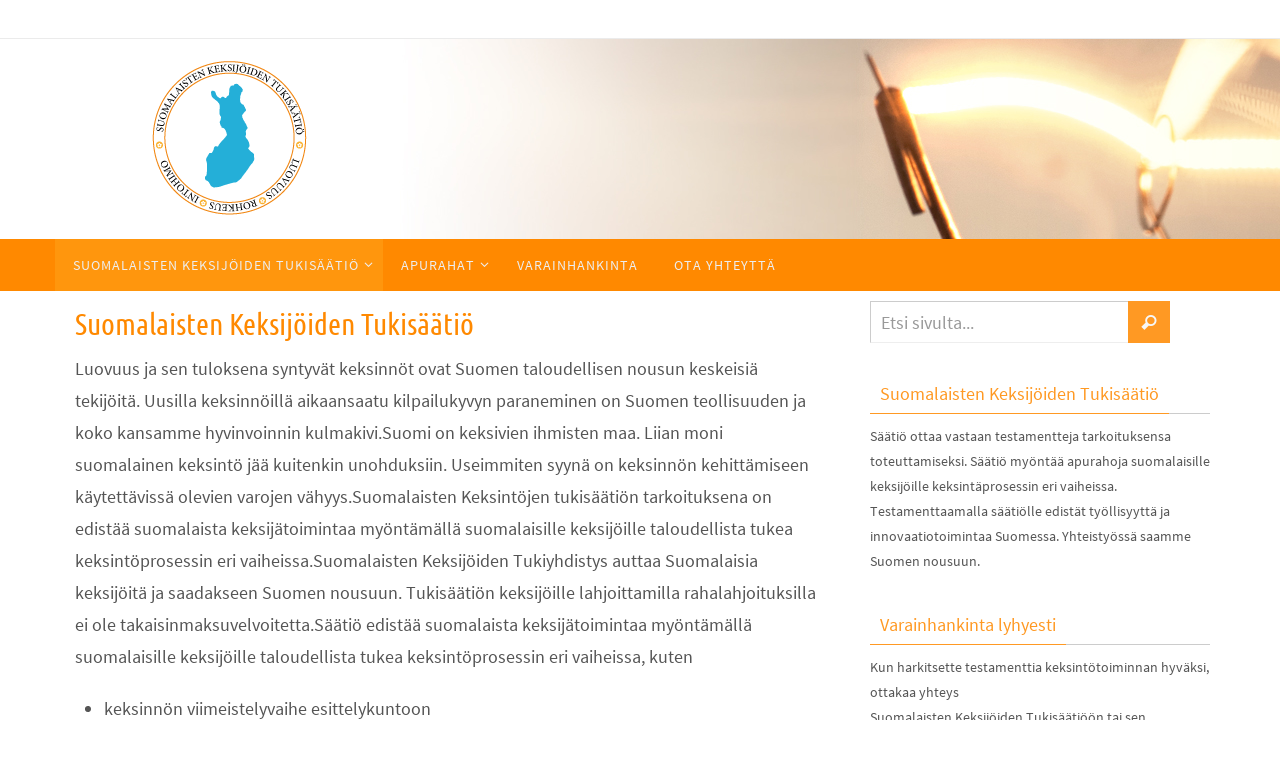

--- FILE ---
content_type: text/html; charset=UTF-8
request_url: https://www.keksijoidentukisaatio.fi/
body_size: 11215
content:
<!DOCTYPE html>
<html lang="fi">
<head>
<meta name="viewport" content="width=device-width, user-scalable=no, initial-scale=1.0, minimum-scale=1.0, maximum-scale=1.0">
<meta http-equiv="Content-Type" content="text/html; charset=UTF-8" />
<link rel="profile" href="http://gmpg.org/xfn/11" />
<link rel="pingback" href="https://www.keksijoidentukisaatio.fi/xmlrpc.php" />
<meta name='robots' content='index, follow, max-image-preview:large, max-snippet:-1, max-video-preview:-1' />
	<style>img:is([sizes="auto" i], [sizes^="auto," i]) { contain-intrinsic-size: 3000px 1500px }</style>
	
	<!-- This site is optimized with the Yoast SEO plugin v26.5 - https://yoast.com/wordpress/plugins/seo/ -->
	<title>Suomalaisten Keksijöiden Tukisäätiö</title>
	<meta name="description" content="Suomalaisten Keksijöiden Tukisäätiö, etusivu." />
	<link rel="canonical" href="https://www.keksijoidentukisaatio.fi/" />
	<meta property="og:locale" content="fi_FI" />
	<meta property="og:type" content="website" />
	<meta property="og:title" content="Suomalaisten Keksijöiden Tukisäätiö" />
	<meta property="og:description" content="Suomalaisten Keksijöiden Tukisäätiö, etusivu." />
	<meta property="og:url" content="https://www.keksijoidentukisaatio.fi/" />
	<meta property="og:site_name" content="Suomalaisten Keksijöiden Tukisäätiö" />
	<meta property="article:modified_time" content="2019-01-15T19:26:19+00:00" />
	<meta name="twitter:card" content="summary_large_image" />
	<script type="application/ld+json" class="yoast-schema-graph">{"@context":"https://schema.org","@graph":[{"@type":"WebPage","@id":"https://www.keksijoidentukisaatio.fi/","url":"https://www.keksijoidentukisaatio.fi/","name":"Suomalaisten Keksijöiden Tukisäätiö","isPartOf":{"@id":"https://www.keksijoidentukisaatio.fi/#website"},"datePublished":"2015-06-16T10:21:08+00:00","dateModified":"2019-01-15T19:26:19+00:00","description":"Suomalaisten Keksijöiden Tukisäätiö, etusivu.","breadcrumb":{"@id":"https://www.keksijoidentukisaatio.fi/#breadcrumb"},"inLanguage":"fi","potentialAction":[{"@type":"ReadAction","target":["https://www.keksijoidentukisaatio.fi/"]}]},{"@type":"BreadcrumbList","@id":"https://www.keksijoidentukisaatio.fi/#breadcrumb","itemListElement":[{"@type":"ListItem","position":1,"name":"Etusivu"}]},{"@type":"WebSite","@id":"https://www.keksijoidentukisaatio.fi/#website","url":"https://www.keksijoidentukisaatio.fi/","name":"Suomalaisten Keksijöiden Tukisäätiö","description":"","potentialAction":[{"@type":"SearchAction","target":{"@type":"EntryPoint","urlTemplate":"https://www.keksijoidentukisaatio.fi/?s={search_term_string}"},"query-input":{"@type":"PropertyValueSpecification","valueRequired":true,"valueName":"search_term_string"}}],"inLanguage":"fi"}]}</script>
	<!-- / Yoast SEO plugin. -->


<link rel='dns-prefetch' href='//stats.wp.com' />
<link rel='dns-prefetch' href='//v0.wordpress.com' />
<link rel='preconnect' href='//i0.wp.com' />
<link rel="alternate" type="application/rss+xml" title="Suomalaisten Keksijöiden Tukisäätiö &raquo; syöte" href="https://www.keksijoidentukisaatio.fi/feed/" />
<link rel="alternate" type="application/rss+xml" title="Suomalaisten Keksijöiden Tukisäätiö &raquo; kommenttien syöte" href="https://www.keksijoidentukisaatio.fi/comments/feed/" />
<script type="text/javascript">
/* <![CDATA[ */
window._wpemojiSettings = {"baseUrl":"https:\/\/s.w.org\/images\/core\/emoji\/16.0.1\/72x72\/","ext":".png","svgUrl":"https:\/\/s.w.org\/images\/core\/emoji\/16.0.1\/svg\/","svgExt":".svg","source":{"concatemoji":"https:\/\/www.keksijoidentukisaatio.fi\/wp-includes\/js\/wp-emoji-release.min.js?ver=6.8.3"}};
/*! This file is auto-generated */
!function(s,n){var o,i,e;function c(e){try{var t={supportTests:e,timestamp:(new Date).valueOf()};sessionStorage.setItem(o,JSON.stringify(t))}catch(e){}}function p(e,t,n){e.clearRect(0,0,e.canvas.width,e.canvas.height),e.fillText(t,0,0);var t=new Uint32Array(e.getImageData(0,0,e.canvas.width,e.canvas.height).data),a=(e.clearRect(0,0,e.canvas.width,e.canvas.height),e.fillText(n,0,0),new Uint32Array(e.getImageData(0,0,e.canvas.width,e.canvas.height).data));return t.every(function(e,t){return e===a[t]})}function u(e,t){e.clearRect(0,0,e.canvas.width,e.canvas.height),e.fillText(t,0,0);for(var n=e.getImageData(16,16,1,1),a=0;a<n.data.length;a++)if(0!==n.data[a])return!1;return!0}function f(e,t,n,a){switch(t){case"flag":return n(e,"\ud83c\udff3\ufe0f\u200d\u26a7\ufe0f","\ud83c\udff3\ufe0f\u200b\u26a7\ufe0f")?!1:!n(e,"\ud83c\udde8\ud83c\uddf6","\ud83c\udde8\u200b\ud83c\uddf6")&&!n(e,"\ud83c\udff4\udb40\udc67\udb40\udc62\udb40\udc65\udb40\udc6e\udb40\udc67\udb40\udc7f","\ud83c\udff4\u200b\udb40\udc67\u200b\udb40\udc62\u200b\udb40\udc65\u200b\udb40\udc6e\u200b\udb40\udc67\u200b\udb40\udc7f");case"emoji":return!a(e,"\ud83e\udedf")}return!1}function g(e,t,n,a){var r="undefined"!=typeof WorkerGlobalScope&&self instanceof WorkerGlobalScope?new OffscreenCanvas(300,150):s.createElement("canvas"),o=r.getContext("2d",{willReadFrequently:!0}),i=(o.textBaseline="top",o.font="600 32px Arial",{});return e.forEach(function(e){i[e]=t(o,e,n,a)}),i}function t(e){var t=s.createElement("script");t.src=e,t.defer=!0,s.head.appendChild(t)}"undefined"!=typeof Promise&&(o="wpEmojiSettingsSupports",i=["flag","emoji"],n.supports={everything:!0,everythingExceptFlag:!0},e=new Promise(function(e){s.addEventListener("DOMContentLoaded",e,{once:!0})}),new Promise(function(t){var n=function(){try{var e=JSON.parse(sessionStorage.getItem(o));if("object"==typeof e&&"number"==typeof e.timestamp&&(new Date).valueOf()<e.timestamp+604800&&"object"==typeof e.supportTests)return e.supportTests}catch(e){}return null}();if(!n){if("undefined"!=typeof Worker&&"undefined"!=typeof OffscreenCanvas&&"undefined"!=typeof URL&&URL.createObjectURL&&"undefined"!=typeof Blob)try{var e="postMessage("+g.toString()+"("+[JSON.stringify(i),f.toString(),p.toString(),u.toString()].join(",")+"));",a=new Blob([e],{type:"text/javascript"}),r=new Worker(URL.createObjectURL(a),{name:"wpTestEmojiSupports"});return void(r.onmessage=function(e){c(n=e.data),r.terminate(),t(n)})}catch(e){}c(n=g(i,f,p,u))}t(n)}).then(function(e){for(var t in e)n.supports[t]=e[t],n.supports.everything=n.supports.everything&&n.supports[t],"flag"!==t&&(n.supports.everythingExceptFlag=n.supports.everythingExceptFlag&&n.supports[t]);n.supports.everythingExceptFlag=n.supports.everythingExceptFlag&&!n.supports.flag,n.DOMReady=!1,n.readyCallback=function(){n.DOMReady=!0}}).then(function(){return e}).then(function(){var e;n.supports.everything||(n.readyCallback(),(e=n.source||{}).concatemoji?t(e.concatemoji):e.wpemoji&&e.twemoji&&(t(e.twemoji),t(e.wpemoji)))}))}((window,document),window._wpemojiSettings);
/* ]]> */
</script>
<style id='wp-emoji-styles-inline-css' type='text/css'>

	img.wp-smiley, img.emoji {
		display: inline !important;
		border: none !important;
		box-shadow: none !important;
		height: 1em !important;
		width: 1em !important;
		margin: 0 0.07em !important;
		vertical-align: -0.1em !important;
		background: none !important;
		padding: 0 !important;
	}
</style>
<link rel='stylesheet' id='wp-block-library-css' href='https://www.keksijoidentukisaatio.fi/wp-includes/css/dist/block-library/style.min.css?ver=6.8.3' type='text/css' media='all' />
<style id='classic-theme-styles-inline-css' type='text/css'>
/*! This file is auto-generated */
.wp-block-button__link{color:#fff;background-color:#32373c;border-radius:9999px;box-shadow:none;text-decoration:none;padding:calc(.667em + 2px) calc(1.333em + 2px);font-size:1.125em}.wp-block-file__button{background:#32373c;color:#fff;text-decoration:none}
</style>
<link rel='stylesheet' id='mediaelement-css' href='https://www.keksijoidentukisaatio.fi/wp-includes/js/mediaelement/mediaelementplayer-legacy.min.css?ver=4.2.17' type='text/css' media='all' />
<link rel='stylesheet' id='wp-mediaelement-css' href='https://www.keksijoidentukisaatio.fi/wp-includes/js/mediaelement/wp-mediaelement.min.css?ver=6.8.3' type='text/css' media='all' />
<style id='jetpack-sharing-buttons-style-inline-css' type='text/css'>
.jetpack-sharing-buttons__services-list{display:flex;flex-direction:row;flex-wrap:wrap;gap:0;list-style-type:none;margin:5px;padding:0}.jetpack-sharing-buttons__services-list.has-small-icon-size{font-size:12px}.jetpack-sharing-buttons__services-list.has-normal-icon-size{font-size:16px}.jetpack-sharing-buttons__services-list.has-large-icon-size{font-size:24px}.jetpack-sharing-buttons__services-list.has-huge-icon-size{font-size:36px}@media print{.jetpack-sharing-buttons__services-list{display:none!important}}.editor-styles-wrapper .wp-block-jetpack-sharing-buttons{gap:0;padding-inline-start:0}ul.jetpack-sharing-buttons__services-list.has-background{padding:1.25em 2.375em}
</style>
<style id='global-styles-inline-css' type='text/css'>
:root{--wp--preset--aspect-ratio--square: 1;--wp--preset--aspect-ratio--4-3: 4/3;--wp--preset--aspect-ratio--3-4: 3/4;--wp--preset--aspect-ratio--3-2: 3/2;--wp--preset--aspect-ratio--2-3: 2/3;--wp--preset--aspect-ratio--16-9: 16/9;--wp--preset--aspect-ratio--9-16: 9/16;--wp--preset--color--black: #000000;--wp--preset--color--cyan-bluish-gray: #abb8c3;--wp--preset--color--white: #ffffff;--wp--preset--color--pale-pink: #f78da7;--wp--preset--color--vivid-red: #cf2e2e;--wp--preset--color--luminous-vivid-orange: #ff6900;--wp--preset--color--luminous-vivid-amber: #fcb900;--wp--preset--color--light-green-cyan: #7bdcb5;--wp--preset--color--vivid-green-cyan: #00d084;--wp--preset--color--pale-cyan-blue: #8ed1fc;--wp--preset--color--vivid-cyan-blue: #0693e3;--wp--preset--color--vivid-purple: #9b51e0;--wp--preset--gradient--vivid-cyan-blue-to-vivid-purple: linear-gradient(135deg,rgba(6,147,227,1) 0%,rgb(155,81,224) 100%);--wp--preset--gradient--light-green-cyan-to-vivid-green-cyan: linear-gradient(135deg,rgb(122,220,180) 0%,rgb(0,208,130) 100%);--wp--preset--gradient--luminous-vivid-amber-to-luminous-vivid-orange: linear-gradient(135deg,rgba(252,185,0,1) 0%,rgba(255,105,0,1) 100%);--wp--preset--gradient--luminous-vivid-orange-to-vivid-red: linear-gradient(135deg,rgba(255,105,0,1) 0%,rgb(207,46,46) 100%);--wp--preset--gradient--very-light-gray-to-cyan-bluish-gray: linear-gradient(135deg,rgb(238,238,238) 0%,rgb(169,184,195) 100%);--wp--preset--gradient--cool-to-warm-spectrum: linear-gradient(135deg,rgb(74,234,220) 0%,rgb(151,120,209) 20%,rgb(207,42,186) 40%,rgb(238,44,130) 60%,rgb(251,105,98) 80%,rgb(254,248,76) 100%);--wp--preset--gradient--blush-light-purple: linear-gradient(135deg,rgb(255,206,236) 0%,rgb(152,150,240) 100%);--wp--preset--gradient--blush-bordeaux: linear-gradient(135deg,rgb(254,205,165) 0%,rgb(254,45,45) 50%,rgb(107,0,62) 100%);--wp--preset--gradient--luminous-dusk: linear-gradient(135deg,rgb(255,203,112) 0%,rgb(199,81,192) 50%,rgb(65,88,208) 100%);--wp--preset--gradient--pale-ocean: linear-gradient(135deg,rgb(255,245,203) 0%,rgb(182,227,212) 50%,rgb(51,167,181) 100%);--wp--preset--gradient--electric-grass: linear-gradient(135deg,rgb(202,248,128) 0%,rgb(113,206,126) 100%);--wp--preset--gradient--midnight: linear-gradient(135deg,rgb(2,3,129) 0%,rgb(40,116,252) 100%);--wp--preset--font-size--small: 13px;--wp--preset--font-size--medium: 20px;--wp--preset--font-size--large: 36px;--wp--preset--font-size--x-large: 42px;--wp--preset--spacing--20: 0.44rem;--wp--preset--spacing--30: 0.67rem;--wp--preset--spacing--40: 1rem;--wp--preset--spacing--50: 1.5rem;--wp--preset--spacing--60: 2.25rem;--wp--preset--spacing--70: 3.38rem;--wp--preset--spacing--80: 5.06rem;--wp--preset--shadow--natural: 6px 6px 9px rgba(0, 0, 0, 0.2);--wp--preset--shadow--deep: 12px 12px 50px rgba(0, 0, 0, 0.4);--wp--preset--shadow--sharp: 6px 6px 0px rgba(0, 0, 0, 0.2);--wp--preset--shadow--outlined: 6px 6px 0px -3px rgba(255, 255, 255, 1), 6px 6px rgba(0, 0, 0, 1);--wp--preset--shadow--crisp: 6px 6px 0px rgba(0, 0, 0, 1);}:where(.is-layout-flex){gap: 0.5em;}:where(.is-layout-grid){gap: 0.5em;}body .is-layout-flex{display: flex;}.is-layout-flex{flex-wrap: wrap;align-items: center;}.is-layout-flex > :is(*, div){margin: 0;}body .is-layout-grid{display: grid;}.is-layout-grid > :is(*, div){margin: 0;}:where(.wp-block-columns.is-layout-flex){gap: 2em;}:where(.wp-block-columns.is-layout-grid){gap: 2em;}:where(.wp-block-post-template.is-layout-flex){gap: 1.25em;}:where(.wp-block-post-template.is-layout-grid){gap: 1.25em;}.has-black-color{color: var(--wp--preset--color--black) !important;}.has-cyan-bluish-gray-color{color: var(--wp--preset--color--cyan-bluish-gray) !important;}.has-white-color{color: var(--wp--preset--color--white) !important;}.has-pale-pink-color{color: var(--wp--preset--color--pale-pink) !important;}.has-vivid-red-color{color: var(--wp--preset--color--vivid-red) !important;}.has-luminous-vivid-orange-color{color: var(--wp--preset--color--luminous-vivid-orange) !important;}.has-luminous-vivid-amber-color{color: var(--wp--preset--color--luminous-vivid-amber) !important;}.has-light-green-cyan-color{color: var(--wp--preset--color--light-green-cyan) !important;}.has-vivid-green-cyan-color{color: var(--wp--preset--color--vivid-green-cyan) !important;}.has-pale-cyan-blue-color{color: var(--wp--preset--color--pale-cyan-blue) !important;}.has-vivid-cyan-blue-color{color: var(--wp--preset--color--vivid-cyan-blue) !important;}.has-vivid-purple-color{color: var(--wp--preset--color--vivid-purple) !important;}.has-black-background-color{background-color: var(--wp--preset--color--black) !important;}.has-cyan-bluish-gray-background-color{background-color: var(--wp--preset--color--cyan-bluish-gray) !important;}.has-white-background-color{background-color: var(--wp--preset--color--white) !important;}.has-pale-pink-background-color{background-color: var(--wp--preset--color--pale-pink) !important;}.has-vivid-red-background-color{background-color: var(--wp--preset--color--vivid-red) !important;}.has-luminous-vivid-orange-background-color{background-color: var(--wp--preset--color--luminous-vivid-orange) !important;}.has-luminous-vivid-amber-background-color{background-color: var(--wp--preset--color--luminous-vivid-amber) !important;}.has-light-green-cyan-background-color{background-color: var(--wp--preset--color--light-green-cyan) !important;}.has-vivid-green-cyan-background-color{background-color: var(--wp--preset--color--vivid-green-cyan) !important;}.has-pale-cyan-blue-background-color{background-color: var(--wp--preset--color--pale-cyan-blue) !important;}.has-vivid-cyan-blue-background-color{background-color: var(--wp--preset--color--vivid-cyan-blue) !important;}.has-vivid-purple-background-color{background-color: var(--wp--preset--color--vivid-purple) !important;}.has-black-border-color{border-color: var(--wp--preset--color--black) !important;}.has-cyan-bluish-gray-border-color{border-color: var(--wp--preset--color--cyan-bluish-gray) !important;}.has-white-border-color{border-color: var(--wp--preset--color--white) !important;}.has-pale-pink-border-color{border-color: var(--wp--preset--color--pale-pink) !important;}.has-vivid-red-border-color{border-color: var(--wp--preset--color--vivid-red) !important;}.has-luminous-vivid-orange-border-color{border-color: var(--wp--preset--color--luminous-vivid-orange) !important;}.has-luminous-vivid-amber-border-color{border-color: var(--wp--preset--color--luminous-vivid-amber) !important;}.has-light-green-cyan-border-color{border-color: var(--wp--preset--color--light-green-cyan) !important;}.has-vivid-green-cyan-border-color{border-color: var(--wp--preset--color--vivid-green-cyan) !important;}.has-pale-cyan-blue-border-color{border-color: var(--wp--preset--color--pale-cyan-blue) !important;}.has-vivid-cyan-blue-border-color{border-color: var(--wp--preset--color--vivid-cyan-blue) !important;}.has-vivid-purple-border-color{border-color: var(--wp--preset--color--vivid-purple) !important;}.has-vivid-cyan-blue-to-vivid-purple-gradient-background{background: var(--wp--preset--gradient--vivid-cyan-blue-to-vivid-purple) !important;}.has-light-green-cyan-to-vivid-green-cyan-gradient-background{background: var(--wp--preset--gradient--light-green-cyan-to-vivid-green-cyan) !important;}.has-luminous-vivid-amber-to-luminous-vivid-orange-gradient-background{background: var(--wp--preset--gradient--luminous-vivid-amber-to-luminous-vivid-orange) !important;}.has-luminous-vivid-orange-to-vivid-red-gradient-background{background: var(--wp--preset--gradient--luminous-vivid-orange-to-vivid-red) !important;}.has-very-light-gray-to-cyan-bluish-gray-gradient-background{background: var(--wp--preset--gradient--very-light-gray-to-cyan-bluish-gray) !important;}.has-cool-to-warm-spectrum-gradient-background{background: var(--wp--preset--gradient--cool-to-warm-spectrum) !important;}.has-blush-light-purple-gradient-background{background: var(--wp--preset--gradient--blush-light-purple) !important;}.has-blush-bordeaux-gradient-background{background: var(--wp--preset--gradient--blush-bordeaux) !important;}.has-luminous-dusk-gradient-background{background: var(--wp--preset--gradient--luminous-dusk) !important;}.has-pale-ocean-gradient-background{background: var(--wp--preset--gradient--pale-ocean) !important;}.has-electric-grass-gradient-background{background: var(--wp--preset--gradient--electric-grass) !important;}.has-midnight-gradient-background{background: var(--wp--preset--gradient--midnight) !important;}.has-small-font-size{font-size: var(--wp--preset--font-size--small) !important;}.has-medium-font-size{font-size: var(--wp--preset--font-size--medium) !important;}.has-large-font-size{font-size: var(--wp--preset--font-size--large) !important;}.has-x-large-font-size{font-size: var(--wp--preset--font-size--x-large) !important;}
:where(.wp-block-post-template.is-layout-flex){gap: 1.25em;}:where(.wp-block-post-template.is-layout-grid){gap: 1.25em;}
:where(.wp-block-columns.is-layout-flex){gap: 2em;}:where(.wp-block-columns.is-layout-grid){gap: 2em;}
:root :where(.wp-block-pullquote){font-size: 1.5em;line-height: 1.6;}
</style>
<link rel='stylesheet' id='contact-form-7-css' href='https://www.keksijoidentukisaatio.fi/wp-content/plugins/contact-form-7/includes/css/styles.css?ver=6.1.4' type='text/css' media='all' />
<link rel='stylesheet' id='nirvanas-fonts-css' href='https://www.keksijoidentukisaatio.fi/wp-content/themes/nirvana/fonts/fontfaces.css?ver=6.8.3' type='text/css' media='all' />
<link rel='stylesheet' id='nirvanas-css' href='https://www.keksijoidentukisaatio.fi/wp-content/themes/nirvana/style.css?ver=6.8.3' type='text/css' media='all' />
<script type="text/javascript" src="https://www.keksijoidentukisaatio.fi/wp-includes/js/tinymce/tinymce.min.js?ver=49110-20250317" id="wp-tinymce-root-js"></script>
<script type="text/javascript" src="https://www.keksijoidentukisaatio.fi/wp-includes/js/tinymce/plugins/compat3x/plugin.min.js?ver=49110-20250317" id="wp-tinymce-js"></script>
<script type="text/javascript" src="https://www.keksijoidentukisaatio.fi/wp-includes/js/jquery/jquery.min.js?ver=3.7.1" id="jquery-core-js"></script>
<script type="text/javascript" src="https://www.keksijoidentukisaatio.fi/wp-includes/js/jquery/jquery-migrate.min.js?ver=3.4.1" id="jquery-migrate-js"></script>
<link rel="https://api.w.org/" href="https://www.keksijoidentukisaatio.fi/wp-json/" /><link rel="alternate" title="JSON" type="application/json" href="https://www.keksijoidentukisaatio.fi/wp-json/wp/v2/pages/7" /><link rel="EditURI" type="application/rsd+xml" title="RSD" href="https://www.keksijoidentukisaatio.fi/xmlrpc.php?rsd" />
<meta name="generator" content="WordPress 6.8.3" />
<link rel='shortlink' href='https://wp.me/P6IFJR-7' />
<link rel="alternate" title="oEmbed (JSON)" type="application/json+oembed" href="https://www.keksijoidentukisaatio.fi/wp-json/oembed/1.0/embed?url=https%3A%2F%2Fwww.keksijoidentukisaatio.fi%2F" />
<link rel="alternate" title="oEmbed (XML)" type="text/xml+oembed" href="https://www.keksijoidentukisaatio.fi/wp-json/oembed/1.0/embed?url=https%3A%2F%2Fwww.keksijoidentukisaatio.fi%2F&#038;format=xml" />
	<style>img#wpstats{display:none}</style>
		<style type="text/css"> #header-container { width: 1150px;} #header-container, #access >.menu, #forbottom, #colophon, #footer-widget-area, #topbar-inner, .ppbox, #pp-afterslider #container, #breadcrumbs-box { max-width: 1150px; } #container.one-column { } #container.two-columns-right #secondary { width:350px; float:right; } #container.two-columns-right #content { width:710px; float:left; } /*fallback*/ #container.two-columns-right #content { width:calc(100% - 380px); float:left; } #container.two-columns-left #primary { width:350px; float:left; } #container.two-columns-left #content { width:710px; float:right; } /*fallback*/ #container.two-columns-left #content { width:-moz-calc(100% - 380px); float:right; width:-webkit-calc(100% - 380px); width:calc(100% - 380px); } #container.three-columns-right .sidey { width:175px; float:left; } #container.three-columns-right #primary { margin-left:30px; margin-right:30px; } #container.three-columns-right #content { width:680px; float:left; } /*fallback*/ #container.three-columns-right #content { width:-moz-calc(100% - 410px); float:left; width:-webkit-calc(100% - 410px); width:calc(100% - 410px);} #container.three-columns-left .sidey { width:175px; float:left; } #container.three-columns-left #secondary {margin-left:30px; margin-right:30px; } #container.three-columns-left #content { width:680px; float:right;} /*fallback*/ #container.three-columns-left #content { width:-moz-calc(100% - 410px); float:right; width:-webkit-calc(100% - 410px); width:calc(100% - 410px); } #container.three-columns-sided .sidey { width:175px; float:left; } #container.three-columns-sided #secondary { float:right; } #container.three-columns-sided #content { width:680px; float:right; /*fallback*/ width:-moz-calc(100% - 410px); float:right; width:-webkit-calc(100% - 410px); float:right; width:calc(100% - 410px); float:right; margin: 0 205px 0 -1090px; } body { font-family: Source Sans Pro; } #content h1.entry-title a, #content h2.entry-title a, #content h1.entry-title , #content h2.entry-title { font-family: Ubuntu Condensed; } .widget-title, .widget-title a { line-height: normal; font-family: inherit; } .widget-container, .widget-container a { font-family: inherit; } .entry-content h1, .entry-content h2, .entry-content h3, .entry-content h4, .entry-content h5, .entry-content h6, #comments #reply-title, .nivo-caption h2, #front-text1 h1, #front-text2 h1, h3.column-header-image { font-family: Ubuntu Condensed; } #site-title span a { font-family: inherit; } #access ul li a, #access ul li a span { font-family: Source Sans Pro; } body { color: #555555; background-color: #FFFFFF } a { color: #FF9923; } a:hover,.entry-meta span a:hover, .comments-link a:hover { color: #FF8900; } a:active {background-color:#FF9923; color:#FFFFFF; } .entry-meta a:hover, .widget-container a:hover, .footer2 a:hover { border-bottom-color: #CCCCCC; } .sticky h2.entry-title a {background-color:#00a5f2; color:#FFFFFF;} #header { background-color: ; } #site-title span a { color:#FF9923; } #site-description { color:#666666; background-color: rgba(255,153,35,0.3); padding-left: 6px; } .socials a:hover .socials-hover { background-color: #FF8900; } .socials-hover { background-color: #FF9923; } /* Main menu top level */ #access a, #nav-toggle span { color: #EEEEEE; } #access, #nav-toggle, #access ul li {background-color: #FF8900; } #access > .menu > ul > li > a > span { } #access ul li:hover {background-color: #FF9923; color:#FFFFFF; } #access ul > li.current_page_item , #access ul > li.current-menu-item , #access ul > li.current_page_ancestor , #access ul > li.current-menu-ancestor { background-color: #ff960d; } /* Main menu Submenus */ #access ul ul li, #access ul ul { background-color:#FF9923; } #access ul ul li a {color:#FFFFFF} #access ul ul li:hover {background:#ffa731} #breadcrumbs {background:#f5f5f5} #access ul ul li.current_page_item, #access ul ul li.current-menu-item, #access ul ul li.current_page_ancestor , #access ul ul li.current-menu-ancestor { background-color:#ffa731; } #topbar { background-color: #FFFFFF;border-bottom-color:#ebebeb; } .menu-header-search #searchform {background: #F7F7F7;} .topmenu ul li a, .search-icon:before { color: #999999; } .topmenu ul li a:hover { color: #FFFFFF; background-color: #00a5f2; } .search-icon:hover:before { color: #00a5f2; } #main { background-color: #FFFFFF; } #author-info, #entry-author-info, .page-title { border-color: #CCCCCC; } .page-title-text {border-color: #FF9923; } .page-title span {border-color: #00a5f2; } #entry-author-info #author-avatar, #author-info #author-avatar { border-color: #EEEEEE; } .avatar-container:before {background-color:#FF9923;} .sidey .widget-container { color: #555555; background-color: ; } .sidey .widget-title { color: #FF9923; background-color: ;border-color:#CCCCCC;} .sidey .widget-container a {color:;} .sidey .widget-container a:hover {color:;} .widget-title span {border-color:#FF9923;} .entry-content h1, .entry-content h2, .entry-content h3, .entry-content h4, .entry-content h5, .entry-content h6 { color: #FF8900; } .entry-title, .entry-title a { color: #FF8900; } .entry-title a:hover { color: #FF8900; } #content span.entry-format { color: #CCCCCC; } #footer { color: #AAAAAA; background-color: #F5F5F5; } #footer2 { color: #AAAAAA; background-color: #3A3B3D; } #sfooter-full { background-color: #353638; } .footermenu ul li { border-color: #494a4c; } .footermenu ul li:hover { border-color: #5d5e60; } #footer a { color: ; } #footer a:hover { color: ; } #footer2 a, .footermenu ul li:after { color: ; } #footer2 a:hover { color: ; } #footer .widget-container { color: #555555; background-color: ; } #footer .widget-title { color: #FF9923; background-color: ;border-color:#CCCCCC;} a.continue-reading-link { color:#FF9923; border-color:#FF9923; } a.continue-reading-link:hover { background-color:#00a5f2 !important; color:#FFFFFF !important; } #cryout_ajax_more_trigger {border:1px solid #CCCCCC; } #cryout_ajax_more_trigger:hover {background-color:#F7F7F7;} a.continue-reading-link i.icon-right-dir {color:#00a5f2} a.continue-reading-link:hover i.icon-right-dir {color:#FFFFFF} .page-link a, .page-link > span > em {border-color:#CCCCCC} .columnmore a {background:#FF9923;color:#F7F7F7} .columnmore a:hover {background:#00a5f2;} .file, .button, #respond .form-submit input#submit, input[type=submit], input[type=reset] { background-color: #FFFFFF; border-color: #CCCCCC; box-shadow: 0 -10px 10px 0 #F7F7F7 inset; } .file:hover, .button:hover, #respond .form-submit input#submit:hover { background-color: #F7F7F7; } .entry-content tr th, .entry-content thead th { color: #FF8900; } #content tr th { background-color: #00a5f2;color:#FFFFFF; } #content tr.even { background-color: #F7F7F7; } hr { background-color: #CCCCCC; } input[type="text"], input[type="password"], input[type="email"], input[type="file"], textarea, select, input[type="color"],input[type="date"],input[type="datetime"],input[type="datetime-local"],input[type="month"],input[type="number"],input[type="range"], input[type="search"],input[type="tel"],input[type="time"],input[type="url"],input[type="week"] { /*background-color: #F7F7F7;*/ border-color: #CCCCCC #EEEEEE #EEEEEE #CCCCCC; color: #555555; } input[type="submit"], input[type="reset"] { color: #555555; background-color: #FFFFFF; border-color: #CCCCCC; box-shadow: 0 -10px 10px 0 #F7F7F7 inset; } input[type="text"]:hover, input[type="password"]:hover, input[type="email"]:hover, textarea:hover, input[type="color"]:hover, input[type="date"]:hover, input[type="datetime"]:hover, input[type="datetime-local"]:hover, input[type="month"]:hover, input[type="number"]:hover, input[type="range"]:hover, input[type="search"]:hover, input[type="tel"]:hover, input[type="time"]:hover, input[type="url"]:hover, input[type="week"]:hover { background-color: rgba(247,247,247,0.4); } .entry-content code {background-color:#F7F7F7; border-color: rgba(0,165,242,0.1);} .entry-content pre { border-color: #CCCCCC;} abbr, acronym { border-color: #555555; } .comment-meta a { color: #999999; } #respond .form-allowed-tags { color: #999999; } .reply a{ border-color: #EEEEEE; } .reply a:hover {color: #FF9923; } .entry-meta {border-color:#EEEEEE;} .entry-meta .icon-metas:before {color:#FF9923;} .entry-meta span a, .comments-link a {color:;} .entry-meta span a:hover, .comments-link a:hover {color:;} .entry-meta span, .entry-utility span, .footer-tags {color:#999999;} .nav-next a:hover, .nav-previous a:hover {background:#FF9923;color:#FFFFFF;} .pagination { border-color:#ededed;} .pagination a:hover { background: #FF9923;color: #FFFFFF ;} h3#comments-title {border-color:#CCCCCC} h3#comments-title span {background: #00a5f2;color: #FFFFFF ;} .comment-details {border-color:#EEEEEE} #searchform input[type="text"] {color:#999999;} #searchform:after {background-color:#FF9923;} #searchform:hover:after {background-color:#00a5f2;} #searchsubmit {color:#F7F7F7} li.menu-main-search #searchform #s {background-color:#FFFFFF;} li.menu-main-search #searchsubmit {color:#999999;} .caption-accented .wp-caption { background-color:rgba(0,165,242,0.8)); color:#FFFFFF} .nirvana-image-one .entry-content img[class*='align'],.nirvana-image-one .entry-summary img[class*='align'], .nirvana-image-two .entry-content img[class*='align'],.nirvana-image-two .entry-summary img[class*='align'] { border-color:#00a5f2;} #content p, #content ul, #content ol, #content, .ppbox { text-align:Default ; } #content p, #content ul, #content ol, .widget-container, .widget-container a, table, table td, .ppbox , .navigation, #content dt, #content dd, #content { font-size:18px;line-height:1.8em; word-spacing:Default; letter-spacing:Default; } #bg_image {display:block;margin:0 auto;} #content h1.entry-title, #content h2.entry-title { font-size:30px ;} .widget-title, .widget-title a { font-size:18px ;} .widget-container, .widget-container a { font-size:14px ;} #content .entry-content h1, #pp-afterslider h1 { font-size: 32px;} #content .entry-content h2, #pp-afterslider h2 { font-size: 28px;} #content .entry-content h3, #pp-afterslider h3 { font-size: 24px;} #content .entry-content h4, #pp-afterslider h4 { font-size: 20px;} #content .entry-content h5, #pp-afterslider h5 { font-size: 16px;} #content .entry-content h6, #pp-afterslider h6 { font-size: 12px;} #site-title span a { font-size:46px ;} #access ul li a { font-size:14px ;} #access ul ul ul a {font-size:12px;} .nocomments, .nocomments2 {display:none;} #header-container > div { margin:35px 0 0 0px;} #content p, #content ul, #content ol, #content dd, #content pre, #content hr { margin-bottom: 1.0em; } article .entry-header .entry-meta {display:none;} #nav-toggle { text-align: left; } #toTop:hover .icon-back2top:before {color:#FF9923;} #main {margin-top:5px; } #forbottom {padding-left: 0px; padding-right: 0px;} #header-widget-area { width: 33%; } #branding { height:200px; } </style> 

<link rel="icon" href="https://i0.wp.com/www.keksijoidentukisaatio.fi/wp-content/uploads/2015/06/cropped-keksijo%CC%88iden-tukisa%CC%88a%CC%88tio%CC%88-tunnus-cs4_oranssi_2.png?fit=32%2C32&#038;ssl=1" sizes="32x32" />
<link rel="icon" href="https://i0.wp.com/www.keksijoidentukisaatio.fi/wp-content/uploads/2015/06/cropped-keksijo%CC%88iden-tukisa%CC%88a%CC%88tio%CC%88-tunnus-cs4_oranssi_2.png?fit=192%2C192&#038;ssl=1" sizes="192x192" />
<link rel="apple-touch-icon" href="https://i0.wp.com/www.keksijoidentukisaatio.fi/wp-content/uploads/2015/06/cropped-keksijo%CC%88iden-tukisa%CC%88a%CC%88tio%CC%88-tunnus-cs4_oranssi_2.png?fit=180%2C180&#038;ssl=1" />
<meta name="msapplication-TileImage" content="https://i0.wp.com/www.keksijoidentukisaatio.fi/wp-content/uploads/2015/06/cropped-keksijo%CC%88iden-tukisa%CC%88a%CC%88tio%CC%88-tunnus-cs4_oranssi_2.png?fit=270%2C270&#038;ssl=1" />
<!--[if lt IE 9]>
<script>
document.createElement('header');
document.createElement('nav');
document.createElement('section');
document.createElement('article');
document.createElement('aside');
document.createElement('footer');
</script>
<![endif]-->
<script type="text/javascript">
function makeDoubleDelegate(function1, function2) {
    return function() { if (function1) function1(); if (function2) function2(); }
}
function nirvana_onload() {
 jQuery(".entry-content").fitVids(); };
window.onload = makeDoubleDelegate(window.onload, nirvana_onload );
jQuery(document).ready(function(){
 nirvana_mobilemenu_init(); });
</script>
</head>
<body class="home wp-singular page-template-default page page-id-7 page-parent wp-theme-nirvana nirvana-image-one caption-simple magazine-layout presentation-page coldisplay0">


<div id="wrapper" class="hfeed">
<div id="topbar" ><div id="topbar-inner">   </div></div>

<div id="header-full">

	<header id="header">
		<div id="masthead">
					<div id="branding" role="banner" >
            
                 <div id="tunnus_container">
					
                    <div id="tunnus_rajoitin">
						
                        <div id="tunnus">
                        </div>
                        
                	</div>
                </div>
                
				<img id="bg_image" alt="" title="" src="https://www.keksijoidentukisaatio.fi/wp-content/uploads/2015/06/banneri_skts.jpg"  /><div id="header-container">
</div>								<div style="clear:both;"></div>
			</div><!-- #branding -->
			<a id="nav-toggle"><span>&nbsp;</span></a>
			<nav id="access" role="navigation">
				<div class="skip-link screen-reader-text"><a href="#content" title="Skip to content">Skip to content</a></div>
<div class="menu"><ul id="prime_nav" class="menu"><li id="menu-item-231" class="menu-item menu-item-type-post_type menu-item-object-page menu-item-home current-menu-item page_item page-item-7 current_page_item menu-item-has-children menu-item-231"><a href="https://www.keksijoidentukisaatio.fi/" aria-current="page"><span>Suomalaisten Keksijöiden Tukisäätiö</span></a>
<ul class="sub-menu">
	<li id="menu-item-232" class="menu-item menu-item-type-post_type menu-item-object-page menu-item-232"><a href="https://www.keksijoidentukisaatio.fi/etusivu/saannot/"><span>Säännöt</span></a></li>
	<li id="menu-item-233" class="menu-item menu-item-type-post_type menu-item-object-page menu-item-233"><a href="https://www.keksijoidentukisaatio.fi/etusivu/hallitus/"><span>Hallitus</span></a></li>
</ul>
</li>
<li id="menu-item-222" class="menu-item menu-item-type-post_type menu-item-object-page menu-item-has-children menu-item-222"><a href="https://www.keksijoidentukisaatio.fi/apurahat/"><span>Apurahat</span></a>
<ul class="sub-menu">
	<li id="menu-item-320" class="menu-item menu-item-type-post_type menu-item-object-page menu-item-320"><a href="https://www.keksijoidentukisaatio.fi/apurahat/hae-apurahaa/"><span>Hae apurahaa</span></a></li>
	<li id="menu-item-264" class="menu-item menu-item-type-post_type menu-item-object-page menu-item-264"><a href="https://www.keksijoidentukisaatio.fi/myonnetyt-apurahat/"><span>Myönnetyt apurahat</span></a></li>
</ul>
</li>
<li id="menu-item-224" class="menu-item menu-item-type-post_type menu-item-object-page menu-item-224"><a href="https://www.keksijoidentukisaatio.fi/varainhankinta/"><span>Varainhankinta</span></a></li>
<li id="menu-item-229" class="menu-item menu-item-type-post_type menu-item-object-page menu-item-229"><a href="https://www.keksijoidentukisaatio.fi/ota-yhteytta/"><span>Ota yhteyttä</span></a></li>
</ul></div>			</nav><!-- #access -->
			
			
		</div><!-- #masthead -->
	</header><!-- #header -->
</div><!-- #header-full -->

<div style="clear:both;height:0;"> </div>
<div id="main">
		<div id="toTop"><i class="icon-back2top"></i> </div>	<div  id="forbottom" >
		
		<div style="clear:both;"> </div>		<section id="container" class="two-columns-right">

			<div id="content" role="main">
			
				
				<div id="post-7" class="post-7 page type-page status-publish hentry">
											<h2 class="entry-title">Suomalaisten Keksijöiden Tukisäätiö</h2>
					
					<div class="entry-content">
						<p>Luovuus ja sen tuloksena syntyvät keksinnöt ovat Suomen taloudellisen nousun keskeisiä tekijöitä. Uusilla keksinnöillä aikaansaatu kilpailukyvyn paraneminen on Suomen teollisuuden ja koko kansamme hyvinvoinnin kulmakivi.Suomi on keksivien ihmisten maa. Liian moni suomalainen keksintö jää kuitenkin unohduksiin. Useimmiten syynä on keksinnön kehittämiseen käytettävissä olevien varojen vähyys.Suomalaisten Keksintöjen tukisäätiön tarkoituksena on edistää suomalaista keksijätoimintaa myöntämällä suomalaisille keksijöille taloudellista tukea keksintöprosessin eri vaiheissa.Suomalaisten Keksijöiden Tukiyhdistys auttaa Suomalaisia keksijöitä ja saadakseen Suomen nousuun. Tukisäätiön keksijöille lahjoittamilla rahalahjoituksilla ei ole takaisinmaksuvelvoitetta.Säätiö edistää suomalaista keksijätoimintaa myöntämällä suomalaisille keksijöille taloudellista tukea keksintöprosessin eri vaiheissa, kuten
</p>
<ul>
<li>keksinnön viimeistelyvaihe esittelykuntoon</li>
<li>patenttihakemuksen laadinta</li>
<li>kaupallistamisvaihe</li>
</ul>
<p>Säätiö on merkitty säätiörekisteriin 1.12.2008.</p>
						<div style="clear:both;"></div>
																	</div><!-- .entry-content -->
				</div><!-- #post-## -->

				 <div id="comments" class="hideme">  <p class="nocomments2">Comments are closed</p> </div><!-- #comments -->

						</div><!-- #content -->
					<div id="secondary" class="widget-area sidey" role="complementary">
		
			<ul class="xoxo">
								<li id="search-4" class="widget-container widget_search"> 
<form method="get" id="searchform"
action="https://www.keksijoidentukisaatio.fi//">
<input type="text" value="Etsi sivulta..."
name="s" id="s"
onblur="if (this.value == '')
{this.value = 'Etsi sivulta...';}"
onfocus="if (this.value == 'Etsi sivulta...')
{this.value = '';}" />
<input type="submit" id="searchsubmit" value="&#xe816;" />
</form>
<!-- POISTETTU/LISÄTTY */--></li><li id="text-4" class="widget-container widget_text"><h3 class="widget-title"><span>Suomalaisten Keksijöiden Tukisäätiö</span></h3>			<div class="textwidget">Säätiö ottaa vastaan testamentteja tarkoituksensa toteuttamiseksi. Säätiö myöntää apurahoja suomalaisille keksijöille keksintäprosessin eri vaiheissa.
Testamenttaamalla säätiölle edistät työllisyyttä ja innovaatiotoimintaa Suomessa. Yhteistyössä saamme Suomen nousuun.</div>
		</li><li id="text-2" class="widget-container widget_text"><h3 class="widget-title"><span>Varainhankinta lyhyesti</span></h3>			<div class="textwidget"><p>Kun harkitsette testamenttia keksintötoiminnan hyväksi, ottakaa yhteys<br />
Suomalaisten Keksijöiden Tukisäätiöön tai sen hallituksen jäseneen.</p>
</div>
		</li><li id="text-3" class="widget-container widget_text"><h3 class="widget-title"><span>Apurahat lyhyesti</span></h3>			<div class="textwidget"><p>Säätiön apurahojen myöntämisestä päättää hallitus hakemusten perusteella kulloinkin käytettävissä olevien varojen puitteissa. Erityistä haku-aikaa ei ole määritelty.<br />
Hallitus käsittelee apurahahakemukset luottamuksellisesti. <a href="http://www.keksijoidentukisaatio.fi/apurahat/hae-apurahaa/">Hae apurahaa</a></p>
</div>
		</li>			</ul>

			
		</div>
		</section><!-- #container -->


	<div style="clear:both;"></div>
	</div> <!-- #forbottom -->


	<footer id="footer" role="contentinfo">
		<div id="colophon">
		
			
			
		</div><!-- #colophon -->

		<div id="footer2">
			<div id="footer2-inside">
			<div id="site-copyright">© Suomalaisten Keksijöiden säätiö ry, Web-suunnittelu | <a href="http://www.designreform.fi" target="_blank">Design Reform</a><br /></div>	<em style="display:table;margin:0 auto;float:none;text-align:center;padding:7px 0;font-size:13px;">
	
				</div> <!-- #footer2-inside -->
		</div><!-- #footer2 -->

	</footer><!-- #footer -->

	</div><!-- #main -->
</div><!-- #wrapper -->

<!--/* POISTETTU/LISÄTTY */-->
<script type="speculationrules">
{"prefetch":[{"source":"document","where":{"and":[{"href_matches":"\/*"},{"not":{"href_matches":["\/wp-*.php","\/wp-admin\/*","\/wp-content\/uploads\/*","\/wp-content\/*","\/wp-content\/plugins\/*","\/wp-content\/themes\/nirvana\/*","\/*\\?(.+)"]}},{"not":{"selector_matches":"a[rel~=\"nofollow\"]"}},{"not":{"selector_matches":".no-prefetch, .no-prefetch a"}}]},"eagerness":"conservative"}]}
</script>
	<script type="text/javascript">
	jQuery(document).ready(function() {
		jQuery('#slider').nivoSlider({
			effect: 'slideInLeft',
			animSpeed: 250,
						//controlNavThumbs: true,
			beforeChange: function(){
				jQuery('.nivo-caption h2').addClass('nivo-caption-mate');
				jQuery('.inline-slide-text').fadeOut(500);
				jQuery('.inline-slide-text').css({'opacity':'100','display':'inline'});
				jQuery('.readmore').fadeOut(500);
				jQuery('.readmore').css({'opacity':'100','display':'table'});
			},
			pauseTime: 5000		});
	});
	</script>
<link rel='stylesheet' id='nirvana-mobile-css' href='https://www.keksijoidentukisaatio.fi/wp-content/themes/nirvana/styles/style-mobile.css?ver=6.8.3' type='text/css' media='all' />
<script type="text/javascript" src="https://www.keksijoidentukisaatio.fi/wp-includes/js/dist/hooks.min.js?ver=4d63a3d491d11ffd8ac6" id="wp-hooks-js"></script>
<script type="text/javascript" src="https://www.keksijoidentukisaatio.fi/wp-includes/js/dist/i18n.min.js?ver=5e580eb46a90c2b997e6" id="wp-i18n-js"></script>
<script type="text/javascript" id="wp-i18n-js-after">
/* <![CDATA[ */
wp.i18n.setLocaleData( { 'text direction\u0004ltr': [ 'ltr' ] } );
/* ]]> */
</script>
<script type="text/javascript" src="https://www.keksijoidentukisaatio.fi/wp-content/plugins/contact-form-7/includes/swv/js/index.js?ver=6.1.4" id="swv-js"></script>
<script type="text/javascript" id="contact-form-7-js-translations">
/* <![CDATA[ */
( function( domain, translations ) {
	var localeData = translations.locale_data[ domain ] || translations.locale_data.messages;
	localeData[""].domain = domain;
	wp.i18n.setLocaleData( localeData, domain );
} )( "contact-form-7", {"translation-revision-date":"2023-06-29 04:22:44+0000","generator":"GlotPress\/4.0.3","domain":"messages","locale_data":{"messages":{"":{"domain":"messages","plural-forms":"nplurals=2; plural=n != 1;","lang":"fi"},"Error:":["Virhe:"]}},"comment":{"reference":"includes\/js\/index.js"}} );
/* ]]> */
</script>
<script type="text/javascript" id="contact-form-7-js-before">
/* <![CDATA[ */
var wpcf7 = {
    "api": {
        "root": "https:\/\/www.keksijoidentukisaatio.fi\/wp-json\/",
        "namespace": "contact-form-7\/v1"
    }
};
/* ]]> */
</script>
<script type="text/javascript" src="https://www.keksijoidentukisaatio.fi/wp-content/plugins/contact-form-7/includes/js/index.js?ver=6.1.4" id="contact-form-7-js"></script>
<script type="text/javascript" src="https://www.keksijoidentukisaatio.fi/wp-content/themes/nirvana/js/frontend.js?ver=1" id="cryout-frontend-js"></script>
<script type="text/javascript" src="https://www.keksijoidentukisaatio.fi/wp-content/themes/nirvana/js/nivo.slider.min.js?ver=1" id="cryout-nivoSlider-js"></script>
<script type="text/javascript" src="https://www.keksijoidentukisaatio.fi/wp-includes/js/comment-reply.min.js?ver=6.8.3" id="comment-reply-js" async="async" data-wp-strategy="async"></script>
<script type="text/javascript" id="jetpack-stats-js-before">
/* <![CDATA[ */
_stq = window._stq || [];
_stq.push([ "view", JSON.parse("{\"v\":\"ext\",\"blog\":\"99304895\",\"post\":\"7\",\"tz\":\"2\",\"srv\":\"www.keksijoidentukisaatio.fi\",\"j\":\"1:15.3.1\"}") ]);
_stq.push([ "clickTrackerInit", "99304895", "7" ]);
/* ]]> */
</script>
<script type="text/javascript" src="https://stats.wp.com/e-202603.js" id="jetpack-stats-js" defer="defer" data-wp-strategy="defer"></script>
<script type="text/javascript">var cryout_global_content_width = 800;</script>
</body>
</html>
